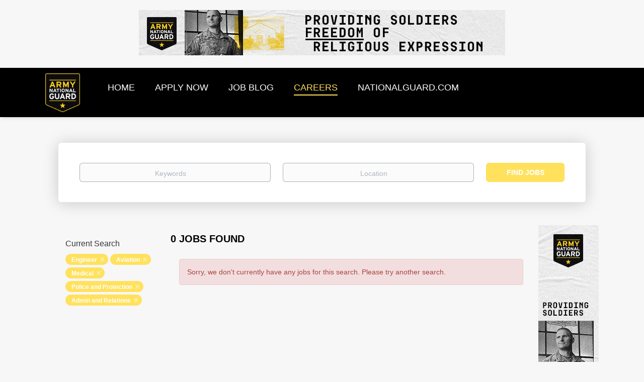

--- FILE ---
content_type: text/html;charset=utf-8
request_url: https://jobs.nationalguard.com/jobs/?categories%5B%5D=Engineer&categories%5B%5D=Aviation&categories%5B%5D=Medical&categories%5B%5D=Police%20and%20Protection&categories%5B%5D=Admin%20and%20Relations
body_size: 9909
content:
<!DOCTYPE html>
<html lang="en">
<head>
    <meta charset="utf-8">
    <meta http-equiv="X-UA-Compatible" content="IE=edge">
    <meta name="viewport" content="width=device-width, initial-scale=1">
    <!-- The above 3 meta tags *must* come first in the head; any other head content must come *after* these tags -->

    <meta name="keywords" content="0 Engineer Aviation Medical Police and Protection Admin and Relations jobs available on National Guard Jobs. Apply or sign up for job alerts to get new jobs by email.">
    <meta name="description" content="0 Engineer Aviation Medical Police and Protection Admin and Relations jobs available on National Guard Jobs. Apply or sign up for job alerts to get new jobs by email.">
    <meta name="viewport" content="width=device-width, height=device-height, initial-scale=1.0, target-densityDpi=device-dpi">
    <link rel="alternate" type="application/rss+xml" title="Jobs" href="https://jobs.nationalguard.com/rss/">

    <title>Engineer Aviation Medical Police and Protection Admin and Relations jobs | National Guard Jobs</title>

    <link href="https://cdn.smartjobboard.com/2025.09/templates/BootstrapDND/assets/styles.css" rel="stylesheet">

    <link href="https://jobs.nationalguard.com/templates/BootstrapDND/assets/style/styles.css?v=1759913068.066" rel="stylesheet" id="styles">

    <link rel="icon" href="https://jobs.nationalguard.com/templates/BootstrapDND/assets/images/arng_4cp_color-STROKE-180x200.png" type="image/x-icon" />
<meta name="robots" content="noindex">
<meta property="og:type" content="website" />
<meta property="og:site_name" content="National Guard Jobs" />
<meta property="og:url" content="https://jobs.nationalguard.com/jobs/?categories%5B%5D=Engineer&amp;categories%5B%5D=Aviation&amp;categories%5B%5D=Medical&amp;categories%5B%5D=Police%20and%20Protection&amp;categories%5B%5D=Admin%20and%20Relations" />
<meta property="og:title" content="Engineer Aviation Medical Police and Protection Admin and Relations jobs | National Guard Jobs" />
<meta property="og:description" content="0 Engineer Aviation Medical Police and Protection Admin and Relations jobs available on National Guard Jobs. Apply or sign up for job alerts to get new jobs by email." />
<meta property="og:image" content="https://jobs.nationalguard.com/templates/BootstrapDND/assets/images/arng_4cp_color-STROKE-180x200.png" />
<meta name="twitter:image" content="https://jobs.nationalguard.com/templates/BootstrapDND/assets/images/arng_4cp_color-STROKE-180x200.png">
<script type="application/ld+json">{"@context":"https:\/\/schema.org","@type":"WebSite","url":"https:\/\/jobs.nationalguard.com","image":"https:\/\/jobs.nationalguard.com\/templates\/BootstrapDND\/assets\/images\/arng_4cp_color-STROKE-180x200.png","description":"","keywords":"military jobs  , careers for police  , driving jobs  , IT careers  , army basic training  , become a Soldier  , auto mechanic  , pilot jobs  , healthcare jobs  , construction jobs in America  , tech jobs  , medical jobs  , medical careers  , administrative jobs  ,  special forces   , careers in healthcare  , trucking jobs  , admin work  , infantry  , truck driving jobs  ,  trucking   ,  jobs in engineering   , pilot training  , intelligence careers  ,  administrative   , hr jobs  , human resources  ,  engineering careers   , Hot to become a pilot  , logistics jobs  ,  air traffic control   , Inventory hobs  , careers in transportation  ,  police force   , civilian jobs  , military intelligence  , jobs for hr  , resources human  ,  admin   , technology jobs in US  , warehouse jobs  , jobs in technology  , healthcare military  , special forces + military  , army mechanic  , intelligence hobs military  , intelligent officer","name":"National Guard Jobs","potentialAction":{"@type":"SearchAction","target":"https:\/\/jobs.nationalguard.com\/jobs\/?q={q}","query-input":"required name=q"}}</script>
            <!-- Global Site Tag (gtag.js) - Google Analytics -->
        <script async src="https://www.googletagmanager.com/gtag/js?id=UA-23227773-1"></script>
        <script>
            window.dataLayer = window.dataLayer || [];
            function gtag(){ dataLayer.push(arguments); }
            gtag('js', new Date());
                            gtag('config', 'UA-23227773-1', { 'anonymize_ip': true });
                                        gtag('config', 'UA-110320771-1', {
                    'anonymize_ip': true,
                    'dimension1': 'jobsnationalguard.mysmartjobboard.com',
                    'dimension2': 'BootstrapDND'
                });
                    </script>
            <script>
    </script>

<script>
window.dataLayer = window.dataLayer || [];
window.dataLayer.push({
    "logged_in": "no",
    "site_name": "jobs.nationalguard.com",
    "page_type": "search",
    "page_name": "Engineer Aviation Medical Police and Protection Admin and Relations jobs"
});</script>    <style type="text/css">/* HIDING EMAIL ALERT OPTIONS */
.alert__form {display:none;}
 
/* HIDING FULL APPLY URL */
.applytrackingurl {display:none;}

/* HIDING FULL APPLY URL */
.vendortracking {display:none;}

/* ADDING IN CUSTOM SIDEBAR IMAGE TO THE DETAILS PAGE OF A JOB */
.details-body__company-profile .main-sections__alert .alert__block {margin: 0; width: 100%; align-items: center; justify-content: center; display: grid;}

/* ADDING IN CUSTOM NAV BAR OPTION AND REMOVING LOGIN OPTIONS */
/*.navbar {background-color:#bfb8ab;}*/
.navbar {background-color:#000000;}

.navbar__link  { font-size:18px; }
.navbar .navbar-left .navbar__item .navbar__link { color: #FFFFFF;}
/*.navbar-right {visibility: hidden;}*/
.navbar-right {display: none;}

/* ADDING IN CUSTOM FOOTER OPTIONS */
.footer{background-color: #333c33 !important;}
.footer-nav__link  { font-size:18px !important; }

.browse-by__item  {color: #333c33 !important;  }

.jobs-by .nav-pills li.active  {
  /* border-bottom-style: none !important; */ border-bottom-color: black !important; }  

/*  .jobs-by .nav-pills li a, .jobs-by .nav-pills li.active a {color: #333c33 !important;  }
.nav-pills > li.active > a:link, .nav-pills > li.active > a   {color: #333c33 !important;  }
.nav-pills > li.active > a:link, .nav-pills > li.active > a:visited  {color: #333c33 !important;  }
.nav-pills > li.active > a:focus, .nav-pills > li.active > a:hover  {color: #ffe15e  !important;  } */

 .jobs-by .nav-pills li a, .jobs-by .nav-pills li.active a, .jobs-by .nav-pills li a:link  {color: #000000 !important;  }
.nav-pills > li.active > a:link, .nav-pills > li.active > a   {color: #000000 !important;  }
.nav-pills > li.active > a:link, .nav-pills > li.active > a:visited  {color: #000000 !important;  }
.nav-pills > li.active > a:focus, .nav-pills > li.active > a:hover  {color: #000000  !important;  } 

 
/* REMOVING BACKGROUND IMAGE OF JOB SEARCH PAGE */
.search-header {background: none; }

/* ADDING IN CUSTOM OPTIONS FOR SOCIAL MEDIA ON HOMEPAGE */
.socialize {font-size:20px; color:gray; vertical-align: text-top; }
.socialize1 {font-size:60px; color:silver;   Padding:0px 30px 0px 30px; }



.fbk { width: 32px; height: 32px; background: url("https://jobsnationalguard.mysmartjobboard.com/files/userfiles/fbk_new_1.png") no-repeat;  display: inline-block; }
.fbk:hover {background: url("https://jobsnationalguard.mysmartjobboard.com/files/userfiles/fbk_new_2.png") no-repeat; }

.insta { width: 32px; height: 32px; background: url("https://jobsnationalguard.mysmartjobboard.com/files/userfiles/in_new_1.png") no-repeat;  display: inline-block; }
.insta:hover {background: url("https://jobsnationalguard.mysmartjobboard.com/files/userfiles/in_new_2.png") no-repeat; }

.linkin { width: 32px; height: 32px; background: url("https://jobsnationalguard.mysmartjobboard.com/files/userfiles/link_new_1.png") no-repeat;  display: inline-block;}
.linkin:hover {background: url("https://jobsnationalguard.mysmartjobboard.com/files/userfiles/link_new_2.png") no-repeat; }

.pin { width: 32px; height: 32px; background: url("https://jobsnationalguard.mysmartjobboard.com/files/userfiles/pin_new_1.png") no-repeat;  display: inline-block;}
.pin:hover {background: url("https://jobsnationalguard.mysmartjobboard.com/files/userfiles/pin_new_2.png") no-repeat; }

.twit { width: 32px; height: 32px; background: url("https://jobsnationalguard.mysmartjobboard.com/files/userfiles/twit_new_1.png") no-repeat;  display: inline-block;}
.twit:hover {background: url("https://jobsnationalguard.mysmartjobboard.com/files/userfiles/twit_new_2.png") no-repeat; }

.yt { width: 32px; height: 32px; background: url("https://jobsnationalguard.mysmartjobboard.com/files/userfiles/yt_new_1.png") no-repeat;  display: inline-block;}
.yt:hover {background: url("https://jobsnationalguard.mysmartjobboard.com/files/userfiles/yt_new_2.png") no-repeat; }

.hide_images{display:none;}


/* ADDING IN CUSTOM OPTIONS FOR JOB BLOG */
.title__primary {background-image: url("https://jobsnationalguard.mysmartjobboard.com/files/userfiles/OnYourGuard.jpg"); 
  background-repeat: no-repeat; height: 103px;
  color:#fff; background-position: center; font-size:1px !important; }


#sidebackground {height:378px; width:277px; 
  /*background: url("https://jobsnationalguard.mysmartjobboard.com/files/userfiles/20200131_VLOG_Classroom_Coffee-Shop_Aviation-19_400x550.jpg") 
    no-repeat;  display: inline-block; background-size:cover;   */
  
  background:  
    no-repeat;  display: inline-block; background-size:cover; 
  
padding-top: 30px;
     margin-top: -30px;
  padding-bottom: 55px;
     margin-bottom: -55px;
}

.blog .listing-item__blog .media-top.listing-item__logo { width: 100%; /* height: 155px; */ height: 200px;  background-repeat: no-repeat; /* background-position: center; */  background-position: top;
 background-size: cover;}

.details-header.company-profile .listing-item__logo--wrapper {background-color:#333c33}

/* HIDE KEYWORDS */
.keywordz {display:none}

/* HIDE STATES FROM SHOWING IN THE LIST */
li a[href="https://jobs.nationalguard.com/states/jobs-in-aguadilla/"] { display: none; }
li a[href="https://jobs.nationalguard.com/states/jobs-in-aibonito/"] { display: none; }
li a[href="https://jobs.nationalguard.com/states/jobs-in-arecibo/"] { display: none; }
li a[href="https://jobs.nationalguard.com/states/jobs-in-cabo-rojo/"] { display: none; }
li a[href="https://jobs.nationalguard.com/states/jobs-in-caguas/"] { display: none; }
li a[href="https://jobs.nationalguard.com/states/jobs-in-cayey/"] { display: none; }
li a[href="https://jobs.nationalguard.com/states/jobs-in-ceiba/"] { display: none; }
li a[href="https://jobs.nationalguard.com/states/jobs-in-coamo/"] { display: none; }
li a[href="https://jobs.nationalguard.com/states/jobs-in-guayama/"] { display: none; }
li a[href="https://jobs.nationalguard.com/states/jobs-in-guaynabo/"] { display: none; } 
li a[href="https://jobs.nationalguard.com/states/jobs-in-humacao/"] { display: none; }
li a[href="https://jobs.nationalguard.com/states/jobs-in-juana-d%C3%ADaz/"] { display: none; }
li a[href="https://jobs.nationalguard.com/states/jobs-in-mayag%C3%BCez/"] { display: none; }
li a[href="https://jobs.nationalguard.com/states/jobs-in-san-juan/"] { display: none; } 
li a[href="https://jobs.nationalguard.com/states/jobs-in-toa-baja/"] { display: none; }
li a[href="https://jobs.nationalguard.com/states/jobs-in-utuado/"] { display: none; }
li a[href="https://jobs.nationalguard.com/states/jobs-in-vega-baja/"] { display: none; }
li a[href="https://jobs.nationalguard.com/states/jobs-in-manat%C3%AD/"] { display: none; }
li a[href="https://jobs.nationalguard.com/states/jobs-in-st.%20croix/"] { display: none; }
li a[href="https://jobs.nationalguard.com/states/jobs-in-st.%20thomas/"] { display: none; }
li a[href="https://jobs.nationalguard.com/states/jobs-in-salinas/"] { display: none; }
li a[href="https://jobs.nationalguard.com/states/jobs-in-pe%C3%B1uelas/"] { display: none; }</style>
    <!-- START LINKUP COVERSION TRACKING --->
  
<!--Start LinkUp Landing Page -->

<script>

var _0x232f=["getDate","setDate","cookie","=",";domain=nationalguard.com;path=/;expires=","toGMTString","location","$&","replace","exec","[?&]","(=([^&#]*)|&|#|$)"," ","","lu_atr_cid"];function lu_setCookie(_0x70b2x2,_0x70b2x3,_0x70b2x4){var _0x70b2x5= new Date;_0x70b2x5[_0x232f[1]](_0x70b2x5[_0x232f[0]]()+ _0x70b2x4);document[_0x232f[2]]= _0x70b2x2+ _0x232f[3]+ _0x70b2x3+ _0x232f[4]+ _0x70b2x5[_0x232f[5]]()}function lu_getParameterByName(_0x70b2x7,_0x70b2x8){_0x70b2x8= _0x70b2x8|| window[_0x232f[6]][href];_0x70b2x7= _0x70b2x7[_0x232f[8]](/[\[\]]/g,_0x232f[7]);var _0x70b2x9=( new RegExp(_0x232f[10]+ _0x70b2x7+ _0x232f[11]))[_0x232f[9]](_0x70b2x8);return _0x70b2x9?_0x70b2x9[2]?decodeURIComponent(_0x70b2x9[2][_0x232f[8]](/\+/g,_0x232f[12])):_0x232f[13]:null}lu_setCookie(_0x232f[14],lu_getParameterByName(_0x232f[14],window[_0x232f[6]]),7)

</script>

<!--End LinkUp Landing Page -->


<!--END LINKUP CONVERSION TRACKING -->
  
  
  
<!-- START RANDOMIZING SIDEBAR IMAGES -->
      <script type="text/javascript">

<!--
if (document.getElementById) { window.onload = swap };
function swap() {
var numimages=7;
rndimg = new Array("https://jobsnationalguard.mysmartjobboard.com/files/userfiles/20200131_VLOG_Classroom_Coffee-Shop_Aviation-19_400x550.jpg", "https://jobsnationalguard.mysmartjobboard.com/files/userfiles/0K9A9550_400x550.jpg", "https://jobsnationalguard.mysmartjobboard.com/files/userfiles/20190508_Helo_Maintenence_1523_400x550.jpg", "https://jobsnationalguard.mysmartjobboard.com/files/userfiles/20191018_Welding_Camp-Robinson_1005_400x550.jpg", "https://jobsnationalguard.mysmartjobboard.com/files/userfiles/20191024_TNARNG_TN_5283_400x550.jpg", "https://jobsnationalguard.mysmartjobboard.com/files/userfiles/20200311_SPC-Nguyen_Female-Electrician-91_400x550.jpg", "https://jobsnationalguard.mysmartjobboard.com/files/userfiles/Dental_9_13_17_0398_400x550.jpg");
x=(Math.floor(Math.random()*numimages));
randomimage=(rndimg[x]);
document.getElementById("sidebackground").style.backgroundImage = "url(" + randomimage + ")";
}
//-->
    </script>
<!-- END RANDOMIZING SIDEBAR IMAGES -->
</head>
<body>
    	<div class="banner banner--top">
		<a href="https://jobs.nationalguard.com/jobs/?q=chaplains&l=" target="_blank"><img src="https://jobs.nationalguard.com/files/banners/Chaplain_V1_728x90.gif" /></a>
	</div>
<nav class="navbar navbar-default">
	<div class="container container-fluid">
		<div class="logo navbar-header">
			<a class="logo__text navbar-brand" href="https://jobs.nationalguard.com">
				<img src="https://jobs.nationalguard.com/templates/BootstrapDND/assets/images/arng_4cp_color-STROKE-180x200.png" alt="National Guard Jobs" />
			</a>
		</div>
		<div class="burger-button__wrapper burger-button__wrapper__js visible-sm visible-xs"
			 data-target="#navbar-collapse" data-toggle="collapse">
			<a href="#" aria-label="Navigation Menu"><div class="burger-button"></div></a>
		</div>
		<div class="collapse navbar-collapse" id="navbar-collapse">
			<div class="visible-sm visible-xs">
													<ul class="nav navbar-nav navbar-left">
            <li class="navbar__item ">
            <a class="navbar__link" href="/" ><span>HOME</span></a>
                    </li>
            <li class="navbar__item ">
            <a class="navbar__link" href="https://www.nationalguard.com/get-started?utm_campaign=2020mosjobboard&amp;utm_source=5&amp;utm_medium=jobboardheaderapplynow&amp;utm_content=web" ><span>APPLY NOW</span></a>
                    </li>
            <li class="navbar__item ">
            <a class="navbar__link" href="/blog/" ><span>JOB BLOG</span></a>
                    </li>
            <li class="navbar__item active">
            <a class="navbar__link" href="/jobs/" ><span>CAREERS</span></a>
                    </li>
            <li class="navbar__item ">
            <a class="navbar__link" href="https://www.nationalguard.com/?utm_campaign=2020mosjobboard&amp;utm_source=5&amp;utm_medium=jobboardheaderlogo&amp;utm_content=web" ><span>NATIONALGUARD.COM</span></a>
                    </li>
    </ul>


				
			</div>
			<ul class="nav navbar-nav navbar-right">
									<li class="navbar__item navbar__item ">
						<a class="navbar__link navbar__login" href="https://jobs.nationalguard.com/login/">Sign in</a>
					</li>
					<li class="navbar__item navbar__item__filled"><a class="navbar__link  btn__blue" href="https://jobs.nationalguard.com/registration/">Sign up</a></li>
							</ul>
			<div class="visible-md visible-lg">
									<ul class="nav navbar-nav navbar-left">
            <li class="navbar__item ">
            <a class="navbar__link" href="/" ><span>HOME</span></a>
                    </li>
            <li class="navbar__item ">
            <a class="navbar__link" href="https://www.nationalguard.com/get-started?utm_campaign=2020mosjobboard&amp;utm_source=5&amp;utm_medium=jobboardheaderapplynow&amp;utm_content=web" ><span>APPLY NOW</span></a>
                    </li>
            <li class="navbar__item ">
            <a class="navbar__link" href="/blog/" ><span>JOB BLOG</span></a>
                    </li>
            <li class="navbar__item active">
            <a class="navbar__link" href="/jobs/" ><span>CAREERS</span></a>
                    </li>
            <li class="navbar__item ">
            <a class="navbar__link" href="https://www.nationalguard.com/?utm_campaign=2020mosjobboard&amp;utm_source=5&amp;utm_medium=jobboardheaderlogo&amp;utm_content=web" ><span>NATIONALGUARD.COM</span></a>
                    </li>
    </ul>


				
			</div>
		</div>
	</div>
</nav>

<div id="apply-modal" class="modal fade" tabindex="-1">
	<div class="modal-dialog">
		<div class="modal-content">
			<div class="modal-header">
				<button type="button" class="close" data-dismiss="modal" aria-label="Close"></button>
				<h4 class="modal-title"></h4>
			</div>
			<div class="modal-body">
			</div>
		</div>
	</div>
</div>

                    
    <div class="page-row page-row-expanded">
        <div class="display-item with-banner">
            
	<div class="search-header hidden-xs-480"></div>
	<div class="quick-search__inner-pages hidden-xs-480">
			<div class="container container-fluid quick-search">
	<div class="quick-search__wrapper well">
		<form action="https://jobs.nationalguard.com/jobs/" class="form-inline row" target="_top">
			<div class="form-group form-group__input ">
				<label for="keywords" class="form-label sr-only">Keywords</label>
				<input type="text" value="" class="form-control form-control__centered" name="q" id="keywords" placeholder="Keywords" />
			</div>
							<div class="form-group form-group__input">
					<label for="Location" class="form-label sr-only">Location</label>
<input type="text" name="l" id="Location" class="form-control form-control__google-location" value="" placeholder="Location"/>
<input type="hidden" name="r" disabled />
				</div>
																					<input type="hidden" name="categories[]" value="Engineer">
											<input type="hidden" name="categories[]" value="Aviation">
											<input type="hidden" name="categories[]" value="Medical">
											<input type="hidden" name="categories[]" value="Police and Protection">
											<input type="hidden" name="categories[]" value="Admin and Relations">
																															<div class="form-group form-group__btn">
				<label for="quick-search" class="form-label sr-only">Find Jobs</label>
				<button id="quick-search" type="submit" class="quick-search__find btn btn__orange btn__bold ">Find Jobs</button>
			</div>
		</form>
	</div>
</div>


	</div>
	<div class="container">
        		<div class="details-body details-body__search row with-banner">
						<div class="search-results__top clearfix">
													<h1 class="search-results__title col-sm-offset-3 col-xs-offset-0">
                        0 jobs found
					</h1>
							</div>
							<div class="col-sm-3 col-xs-12 refine-search">
					<a class="toggle--refine-search visible-xs" role="button" data-toggle="collapse" href="#" aria-expanded="true">
						Refine Search					</a>
					<div class="refine-search__wrapper">
						<div class="quick-search__inner-pages visible-xs-480">
															<div class="container container-fluid quick-search">
	<div class="quick-search__wrapper well">
		<form action="https://jobs.nationalguard.com/jobs/" class="form-inline row" target="_top">
			<div class="form-group form-group__input ">
				<label for="keywords-2" class="form-label sr-only">Keywords</label>
				<input type="text" value="" class="form-control form-control__centered" name="q" id="keywords-2" placeholder="Keywords" />
			</div>
							<div class="form-group form-group__input">
					<label for="Location2" class="form-label sr-only">Location</label>
<input type="text" name="l" id="Location2" class="form-control form-control__google-location" value="" placeholder="Location"/>
<input type="hidden" name="r" disabled />
				</div>
																					<input type="hidden" name="categories[]" value="Engineer">
											<input type="hidden" name="categories[]" value="Aviation">
											<input type="hidden" name="categories[]" value="Medical">
											<input type="hidden" name="categories[]" value="Police and Protection">
											<input type="hidden" name="categories[]" value="Admin and Relations">
																															<div class="form-group form-group__btn">
				<label for="quick-search-2" class="form-label sr-only">Find Jobs</label>
				<button id="quick-search-2" type="submit" class="quick-search__find btn btn__orange btn__bold ">Find Jobs</button>
			</div>
		</form>
	</div>
</div>


						</div>
							<div class="current-search">
		<div class="current-search__title">Current Search</div>
														<a class="badge" href="https://jobs.nationalguard.com/jobs/?categories[]=Aviation&categories[]=Medical&categories[]=Police%20and%20Protection&categories[]=Admin%20and%20Relations" aria-label="Remove &quot;Engineer&quot; from search">Engineer</a>
									<a class="badge" href="https://jobs.nationalguard.com/jobs/?categories[]=Engineer&categories[]=Medical&categories[]=Police%20and%20Protection&categories[]=Admin%20and%20Relations" aria-label="Remove &quot;Aviation&quot; from search">Aviation</a>
									<a class="badge" href="https://jobs.nationalguard.com/jobs/?categories[]=Engineer&categories[]=Aviation&categories[]=Police%20and%20Protection&categories[]=Admin%20and%20Relations" aria-label="Remove &quot;Medical&quot; from search">Medical</a>
									<a class="badge" href="https://jobs.nationalguard.com/jobs/?categories[]=Engineer&categories[]=Aviation&categories[]=Medical&categories[]=Admin%20and%20Relations" aria-label="Remove &quot;Police and Protection&quot; from search">Police and Protection</a>
									<a class="badge" href="https://jobs.nationalguard.com/jobs/?categories[]=Engineer&categories[]=Aviation&categories[]=Medical&categories[]=Police%20and%20Protection" aria-label="Remove &quot;Admin and Relations&quot; from search">Admin and Relations</a>
									        	</div>




						</div>
				</div>
						<div class="search-results col-xs-12 col-sm-9 ">
				<div class="section" data-type="job_alert_form" data-name="Job Alert Form"  >
    <form action="https://jobs.nationalguard.com/job-alerts/create/?categories[]=Engineer&categories[]=Aviation&categories[]=Medical&categories[]=Police%20and%20Protection&categories[]=Admin%20and%20Relations" method="get" class="well alert__form alert__form-search form-inline with-captcha">
        <input type="hidden" name="action" value="save" />
        <input type="hidden" name="email_frequency" value="daily">
        <div class="alert__messages hidden"></div>
        <label for="alert-email">Email me jobs like this</label>
        <div class="form-group alert__form__input" data-field="email">
            <input id="alert-email" type="email" class="form-control" name="email" value="" placeholder="Your email">
        </div>
        <div class="form-group alert__form__input">
            <input type="submit" name="save" value="Create alert" class="btn__submit-modal btn btn__blue btn__bold">
        </div>
    </form>
    </div>
				<div class="widgets__container editable-only     " data-name="job_search_list">
            <div class="section" data-type="listing_search_list" data-name="Select fields for job search results" >
            <div class="alert alert-danger no-listings-found hidden">
            Sorry, we don't currently have any jobs for this search. Please try another search.        </div>
                <button type="button" class="load-more btn btn__white" data-page="1" data-backfilling="true" data-backfilling-page="0">
            Load more        </button>
    </div>

    </div>



			</div>
		</div>
					<div class="banner banner--right banner--search">
				<a href="https://jobs.nationalguard.com/jobs/?q=chaplains&l=" target="_blank"><img src="https://jobs.nationalguard.com/files/banners/Chaplain_V1_120x600.gif" /></a>
			</div>
			</div>


        </div>
    </div>

    <div class="page-row hidden-print">
    
    <div class="widgets__container editable-only     " data-name="footer">
            <div class="section" data-type="footer" data-name="Footer" >
    <footer class="footer">
        <div class="container">
                        <div>
<div>
<ul>
<li><a class="footer-nav__link" href="https://cicad.us/2zuNdkB" target="_blank" rel="noopener noreferrer">PRIVACY</a></li>
</ul>
</div>
<div>
<ul>
<li><a class="footer-nav__link" href="https://cicad.us/2WvMlW5" target="_blank" rel="noopener noreferrer">ELIGIBILITY</a></li>
</ul>
</div>
<div>
<ul>
<li><a class="footer-nav__link" href="https://cicad.us/3cpurJY" target="_blank" rel="noopener noreferrer">CAREERS</a></li>
</ul>
</div>
<div>
<ul>
<li><a class="footer-nav__link" href="https://cicad.us/35Wov8N" target="_blank" rel="noopener noreferrer">BENEFITS</a></li>
</ul>
</div>
</div>
<div>&copy;2020 United States Army National Guard</div>        </div>
    </footer>
</div>

    </div>



</div>
    <script src="https://cdn.smartjobboard.com/2025.09/templates/BootstrapDND/assets/scripts.js"></script>

    <script>
        document.addEventListener("touchstart", function() { }, false);

        // Set global javascript value for page
        window.SJB_GlobalSiteUrl = 'https://jobs.nationalguard.com';
        window.SJB_UserSiteUrl   = 'https://jobs.nationalguard.com';

        $('.toggle--refine-search').on('click', function(e) {
            e.preventDefault();
            $(this).toggleClass('collapsed');
            $('.refine-search__wrapper').toggleClass('show');
        });
        $(document).ready(function () {
            if (window.location.hash == '#comments') {
                setTimeout(function () {
                    $('html, body').animate({
                        scrollTop: $("#disqus_thread").offset().top
                    }, 1500);
                    window.location.hash = '';
                }, 1000)
            }
            $('.blog__comment-link').on('click', function () {
                $('html, body').animate({
                    scrollTop: $("#disqus_thread").offset().top
                }, 300);
            });
            $('table').each(function() {
                $(this).wrap('<div class="table-responsive"/>')
            });
        })

    </script>

     <meta name="csrf-token" content="">                 <script>
                    $(document).ready(function() {
                        var recaptchaStarted = false;
                        function recaptchaLoad () {
                            if (!recaptchaStarted) {
                                recaptchaStarted = true;
                                $('body').append('<scr' + 'ipt src="https://www.google.com/recaptcha/api.js?onload=recaptchaOnLoad&render=explicit" async defer></scr' + 'ipt>')
                                $(window).off('scroll', recaptchaLoad);
                            }
                        }
                        $('.with-captcha :submit').each(function() {
                            if (!$(this).prop('disabled')) {
                                $(this).prop('disabled', true);
                                $(this).data('pre-captcha-disabled', true);
                            }
                        });
                        $('.with-captcha :input').keydown(recaptchaLoad);
                        setTimeout(recaptchaLoad, 5000);
                        $(window).on('scroll', recaptchaLoad);
                    });
                </script>            <script>
                var recaptchaLoaded = false;
                function recaptchaOnLoad() {
                    if (typeof captchaCompleted != 'undefined') {
                        return;
                    }
                    recaptchaLoaded = true;
                    $('.with-captcha').each(function() {
                        var form = $(this);
                        if (form.data('captcha-inited')) {
                            return true;
                        }
                        form.data('captcha-inited', true);
                        var recaptcha = $('<div class="recaptcha-container form-group"></div>');
                        form.find('input[type="submit"]')
                            .after(recaptcha);
                        recaptcha.uniqueId();
                        var id = grecaptcha.render(recaptcha.attr('id'), {
                            'sitekey': '6LcKwyAUAAAAANWAgSImC3RWxGe4Dz0A2qeuwwl3',
                            'size': 'invisible',
                            'badge': 'inline',
                            'hl': 'en',
                            'callback': function() {
                                form.data('captcha-triggered', true);
                                form.submit();
                            }
                        });
                
                        form.submit(function(e) {
                            if (!$(this).data('captcha-triggered')) {
                                e.preventDefault();
                                e.stopImmediatePropagation();
                                grecaptcha.execute(id);
                            }
                        });
                
                        var handlers = $._data(this, 'events')['submit'];
                        // take out the handler we just inserted from the end
                        var handler = handlers.pop();
                        // move it at the beginning
                        handlers.splice(0, 0, handler);
                        
                        $('.with-captcha :submit').each(function() {
                            if ($(this).prop('disabled') && $(this).data('pre-captcha-disabled')) {
                                $(this).prop('disabled', false);
                            }
                        });
                    });
                }
                
                function newRecaptchaForm() {
                    if (recaptchaLoaded) { // preventing node inserted before recaptcha load
                        recaptchaOnLoad();
                    }
                }
                const observer = new MutationObserver(newRecaptchaForm);
                observer.observe($('body').get(0), { childList: true, subtree: true });
            </script>     <div>         <script class="location-autocomplete">

            $('.form-control__google-location').keydown(function (e) {
                if (e.which == 13 && $('.ui-autocomplete:visible').length) {
                    return false;
                }
            });

            $('input.form-control__google-location').autocomplete({
                delay: 100,
                classes: {
                    'ui-autocomplete': 'google-autocomplete'
                },
                select: function(event) { // ios input cursor padding fix for long strings
                    setTimeout(function() {
                        event.target.blur();
                        event.target.focus();
                    }, 0);
                },
                source: function(request, response) {
                                            $.get('https://geo.smartjobboard.com/autocomplete/', {
                                                        l: request.term,
                            lang: 'en'
                        }, function(suggestions) {
                                                            if ('Remote'.toLocaleLowerCase().startsWith(request.term.toLocaleLowerCase())) {
                                    suggestions.unshift('Remote');
                                }
                                                        response(suggestions);
                        });
                                    }
            });

            $.ui.autocomplete.prototype._renderItem = function (ul, item) {
                var label = item.label.replace(new RegExp("([^\\w\\d]" + $.ui.autocomplete.escapeRegex(this.term) + ")", "i"), "<strong>$1</strong>");
                if (label == item.label) {
                    label = item.label.replace(new RegExp("(" + $.ui.autocomplete.escapeRegex(this.term) + ")", "i"), "<strong>$1</strong>");
                }
                item.label = label;
                return $("<li></li>")
                    .data("item.autocomplete", item)
                    .append("<a>" + item.label + "</a>")
                    .appendTo(ul);
            };

        </script>
    </div>
 	<script>
		$(document).on('click', '.less-more__btn', function(e) {
			e.preventDefault();
			var butt = $(this);
			butt.toggleClass('collapse');
			$(this).prev('.less-more').slideToggle('normal', function() {
				if ($(this).css('display') == 'block') {
					butt.html('Less');
				} else {
					butt.html('More');
				}
			});
		});
	</script>
         <script>
            $(document).on('submit', '.alert__form', function(e) {
                e.preventDefault();
                var form = $(this).closest('form');
                form.find('input[type="submit"]').prop('disabled', true);
                $('.field-error').removeClass('field-error');
                form.ajaxSubmit({
                    success: function(data) {
                        var response = $('<div>' + data + '</div>');
                        if ($('.alert__form-search').length && response.find('.alert-danger').length == 0) {
                            $('.alert__form-search').replaceWith(data);
                            return;
                        }
                        form.find('.alert__messages').empty().append(response.find('.alert'));
                        response.find('.field-error').each(function() {
                            form.find('.form-group[data-field="' + $(this).data('field') + '"]').addClass('field-error');
                        });
                        if ($('.alert-form__jobpage').length && !$('.alert-form__jobpage .field-error').length) {
                            $('.alert-form__jobpage').addClass('success')
                        }
                    },
                    complete: function() {
                        form.find('input[type="submit"]').prop('disabled', false);
                    }
                });
            });
        </script>
     
         <script>
        var listingPerPage = 20;

        $('#create-alert').submit(function(e) {
            var form = $(this);
            form.find('input[type="submit"]').prop('disabled', true);
            $('#create-alert').ajaxSubmit({
                url:  $('#create-alert').attr('action'),
                success: function(data) {
                    var response = $('<div>' + data + '</div>');
                    response.find('.field-error').each(function() {
                        $('#create-alert').find('.form-group[data-field="' + $(this).data('field') + '"]').addClass('field-error');
                    });
                    $('#create-alert .alert__messages').empty().append(response.find('.alert'));
                    if ($('#create-alert .alert-danger').length == 0) {
                        $('#create-alert').find('.form-control[name="email"]').text('').val('');
                        $('#create-alert').find('.btn').blur();
                    }
                },
                complete: function() {
                    form.find('input[type="submit"]').prop('disabled', false);
                }
            });
            e.preventDefault();
        });

                    $(document).ready(function() {
                $('.load-more').trigger('click');
            });
        

        $('.load-more').click(function() {
            var self = $(this);
            var page = parseInt(self.data('page')) + 1;
			var s = $('html').scrollTop();
			self.addClass('loading');
            if (self.data('backfilling')) {
                page = parseInt(self.data('backfilling-page')) + 1;
                self.data('backfilling-page', page);

				// request to listings providers
				$.get("https://jobs.nationalguard.com/ajax/?categories[]=Engineer&categories[]=Aviation&categories[]=Medical&categories[]=Police%20and%20Protection&categories[]=Admin%20and%20Relations&action=request_for_listings&page=" + page, function(data) {
					if (data.length > 0) {
						$('.no-listings-found').hide();
					} else {
						self.prop('disabled', true);
						$('.no-listings-found').removeClass('hidden');
					}
					self.before(data);
					$('html').scrollTop(s);
					if ($('.listing_item__backfilling').length < listingPerPage) {
						self.hide();
					}
					self.removeClass('loading');
				});
				return;
			}

			$.get('?categories[]=Engineer&categories[]=Aviation&categories[]=Medical&categories[]=Police%20and%20Protection&categories[]=Admin%20and%20Relations&page=' + page, function(data) {
									window.history.replaceState( { } , '', '?categories[]=Engineer&categories[]=Aviation&categories[]=Medical&categories[]=Police%20and%20Protection&categories[]=Admin%20and%20Relations&p=' + page);
								var listings = $(data).find('.listing-item');
				self.removeClass('loading');
				if (listings.length) {
					$('.listing-item').last().after(listings);
					$('html').scrollTop(s);
					self.data('page', page);
				}
				if (listings.length !== listingPerPage) {
					if ('1') {
						self.data('backfilling', true);
						$('.load-more').click();
					} else {
						self.hide();
					}
				}
			});
		});

					$(document).on('click', '.listing-item', function() {
				window.history.replaceState( { } , '', '?categories[]=Engineer&categories[]=Aviation&categories[]=Medical&categories[]=Police%20and%20Protection&categories[]=Admin%20and%20Relations&p=' + $('.load-more').data('page') + '&s=' + $('html').scrollTop());
			});

                    
    </script>
     <script>
        $('.navbar__link').on('touchstart focus', function () {
            var i = $(this).parents('.navbar__item');
            var result = !(i.is('.dropdown') && !$(this).is('.hover')) || $(document).width() < 993;
            $('.navbar__link.hover').removeClass('hover');
            i.find('.navbar__link').addClass('hover');
            return result;
        });

        $(document).on('click', function (e) {
            var dropdown = $('.navbar__link.hover').closest('.navbar__item');

            if (!dropdown.is(e.target) && dropdown.has(e.target).length === 0) {
                dropdown.find('.navbar__link.hover').removeClass('hover');
            }
        });
    </script>
 	<script>
		$("#apply-modal")
			.on('show.bs.modal', function(event) {
				if (!$(event.target).is('#apply-modal')) return;
				var button = $(event.relatedTarget);
				var titleData = button.data('title');
				var self = $(this);
				var updateTiny = typeof tinyconfig != 'undefined';
				self.find('.modal-title').text(titleData);
				if (button.data('applied')) {
					self.find('.modal-body').html('<p class="alert alert-danger">' + "You already applied to this job" + '</p>');
					return;
				}
				$.get(button.data('href'), function(data) {
					if (typeof data == 'object') {
						window.location.href = data.redirect;
						return;
					}
					self.find('.modal-body').html(data);
					self.find('.form-control').first().focus().select();
					if (updateTiny) {
						setTimeout(function () {
							tinymce.remove();
							tinymce.init(tinyconfig);
						}, 0);
					}
				});
			})
			.on('shown.bs.modal', function() {
				$(this).find('.form-control').first().focus().select();
			});
	</script>
 
    
</body>
</html>
